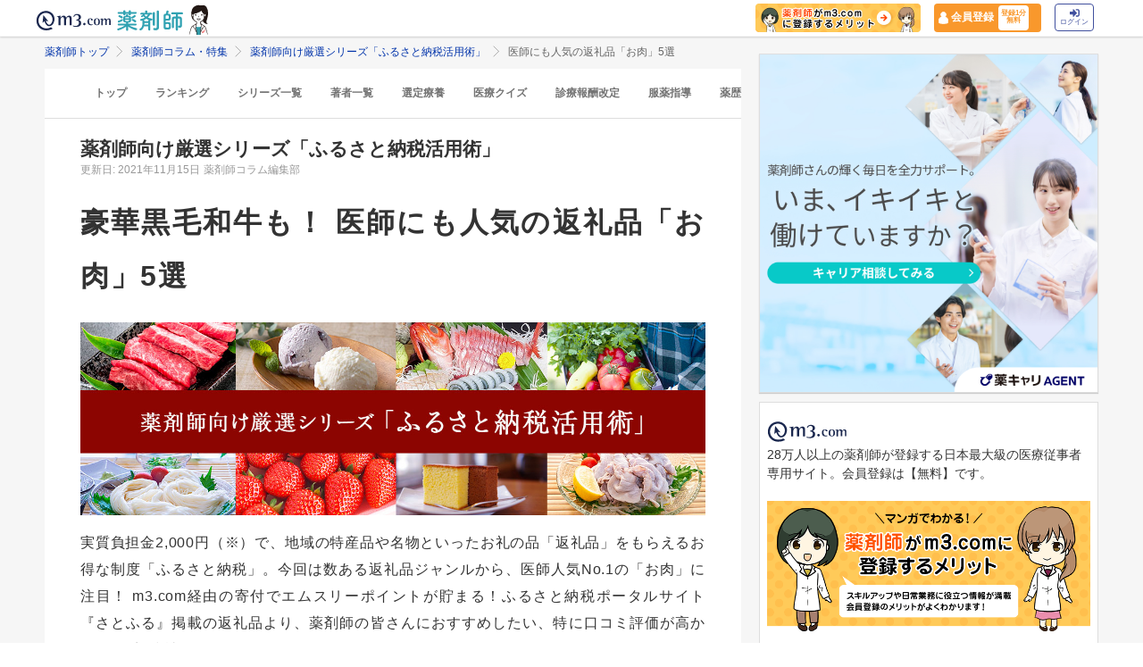

--- FILE ---
content_type: text/css
request_url: https://pharmacist.m3.com/assets/application-5b4ed357694284fdabc5d31b9c2eb8195cd3a979a3035b15166fa83a06182313.css
body_size: 2043
content:
.m3-pharmacist_fs_xs{font-size:80% !important}.m3-pharmacist_fs_s{font-size:90% !important}.m3-pharmacist_fs_m{font-size:100% !important}.m3-pharmacist_fs_l{font-size:110% !important}.m3-pharmacist_fs_xl{font-size:125% !important}.m3-pharmacist_size_w10{width:10% !important}.m3-pharmacist_size_w20{width:20% !important}.m3-pharmacist_size_w30{width:30% !important}.m3-pharmacist_size_w40{width:40% !important}.m3-pharmacist_size_w50{width:50% !important}.m3-pharmacist_size_w60{width:60% !important}.m3-pharmacist_size_w70{width:70% !important}.m3-pharmacist_size_w80{width:80% !important}.m3-pharmacist_size_w90{width:90% !important}.m3-pharmacist_size_w100{width:100% !important}.m3-pharmacist_size_h10{height:10% !important}.m3-pharmacist_size_h20{height:20% !important}.m3-pharmacist_size_h30{height:30% !important}.m3-pharmacist_size_h40{height:40% !important}.m3-pharmacist_size_h50{height:50% !important}.m3-pharmacist_size_h60{height:60% !important}.m3-pharmacist_size_h70{height:70% !important}.m3-pharmacist_size_h80{height:80% !important}.m3-pharmacist_size_h90{height:90% !important}.m3-pharmacist_size_h100{height:100% !important}.m3-pharmacist_border_t0{border-top:0 !important}.m3-pharmacist_border_t01{border-top:1px #ddd solid !important}.m3-pharmacist_border_b0{border-bottom:0 !important}.m3-pharmacist_border_b01{border-bottom:1px #ddd solid !important}.m3-pharmacist_border_l0{border-left:0 !important}.m3-pharmacist_border_r0{border-right:0 !important}.m3-pharmacist_border{border:1px #ddd solid !important}.m3-pharmacist_m0{margin:0}.m3-pharmacist_mt0{margin-top:0 !important}.m3-pharmacist_mt3{margin-top:3px !important}.m3-pharmacist_mt5{margin-top:5px !important}.m3-pharmacist_mt10{margin-top:10px !important}.m3-pharmacist_mt15{margin-top:15px !important}.m3-pharmacist_mt20{margin-top:20px !important}.m3-pharmacist_mt25{margin-top:25px !important}.m3-pharmacist_mt30{margin-top:30px !important}.m3-pharmacist_mt-5{margin-top:-5px !important}.m3-pharmacist_mt-10{margin-top:-10px !important}.m3-pharmacist_mt-15{margin-top:-15px !important}.m3-pharmacist_mt-20{margin-top:-20px !important}.m3-pharmacist_mb0{margin-bottom:0 !important}.m3-pharmacist_mb3{margin-bottom:3px !important}.m3-pharmacist_mb5{margin-bottom:5px !important}.m3-pharmacist_mb10{margin-bottom:10px !important}.m3-pharmacist_mb15{margin-bottom:15px !important}.m3-pharmacist_mb20{margin-bottom:20px !important}.m3-pharmacist_mb30{margin-bottom:30px !important}.m3-pharmacist_mb-10{margin-bottom:-10px !important}.m3-pharmacist_mb-15{margin-bottom:-15px !important}.m3-pharmacist_ml0{margin-left:0 !important}.m3-pharmacist_ml3{margin-left:3px !important}.m3-pharmacist_ml5{margin-left:5px !important}.m3-pharmacist_ml10{margin-left:10px !important}.m3-pharmacist_ml15{margin-left:15px !important}.m3-pharmacist_ml20{margin-left:20px !important}.m3-pharmacist_ml30{margin-left:30px !important}.m3-pharmacist_ml-10{margin-left:-10px !important}.m3-pharmacist_ml-15{margin-left:-15px !important}.m3-pharmacist_mr0{margin-right:0 !important}.m3-pharmacist_mr3{margin-right:3px !important}.m3-pharmacist_mr5{margin-right:5px !important}.m3-pharmacist_mr10{margin-right:10px !important}.m3-pharmacist_mr15{margin-right:15px !important}.m3-pharmacist_mr20{margin-right:20px !important}.m3-pharmacist_mr30{margin-right:30px !important}.m3-pharmacist_mr-10{margin-right:-10px !important}.m3-pharmacist_mr-15{margin-right:-15px !important}.m3-pharmacist_mtb5{margin:5px 0 !important}.m3-pharmacist_mtb10{margin:10px 0 !important}.m3-pharmacist_mtb15{margin:15px 0 !important}.m3-pharmacist_mtb20{margin:20px 0 !important}.m3-pharmacist_mtb30{margin:30px 0 !important}.m3-pharmacist_mlr5{margin:0 5px !important}.m3-pharmacist_mlr10{margin:0 10px !important}.m3-pharmacist_mlr15{margin:0 15px !important}.m3-pharmacist_mlr20{margin:0 20px !important}.m3-pharmacist_mlr30{margin:0 30px !important}.m3-pharmacist_p0{padding:0 !important}.m3-pharmacist_p5{padding:5px !important}.m3-pharmacist_p10{padding:10px !important}.m3-pharmacist_pt0{padding-top:0 !important}.m3-pharmacist_pt3{padding-top:3px !important}.m3-pharmacist_pt5{padding-top:5px !important}.m3-pharmacist_pt10{padding-top:10px !important}.m3-pharmacist_pt15{padding-top:15px !important}.m3-pharmacist_pt20{padding-top:20px !important}.m3-pharmacist_pt30{padding-top:30px !important}.m3-pharmacist_pb0{padding-bottom:0 !important}.m3-pharmacist_pb3{padding-bottom:3px !important}.m3-pharmacist_pb5{padding-bottom:5px !important}.m3-pharmacist_pb10{padding-bottom:10px !important}.m3-pharmacist_pb15{padding-bottom:15px !important}.m3-pharmacist_pb20{padding-bottom:20px !important}.m3-pharmacist_pb30{padding-bottom:30px !important}.m3-pharmacist_pl0{padding-left:0 !important}.m3-pharmacist_pl3{padding-left:3px !important}.m3-pharmacist_pl5{padding-left:5px !important}.m3-pharmacist_pl10{padding-left:10px !important}.m3-pharmacist_pl15{padding-left:15px !important}.m3-pharmacist_pl20{padding-left:20px !important}.m3-pharmacist_pl30{padding-left:30px !important}.m3-pharmacist_pr0{padding-right:0 !important}.m3-pharmacist_pr3{padding-right:3px !important}.m3-pharmacist_pr5{padding-right:5px !important}.m3-pharmacist_pr10{padding-right:10px !important}.m3-pharmacist_pr15{padding-right:15px !important}.m3-pharmacist_pr20{padding-right:20px !important}.m3-pharmacist_pr30{padding-right:30px !important}.m3-pharmacist_ptb5{padding:5px 0 !important}.m3-pharmacist_ptb10{padding:10px 0 !important}.m3-pharmacist_ptb15{padding:15px 0 !important}.m3-pharmacist_ptb20{padding:20px 0 !important}.m3-pharmacist_ptb30{padding:30px 0 !important}.m3-pharmacist_plr5{padding:0 5px !important}.m3-pharmacist_plr10{padding:0 10px !important}.m3-pharmacist_plr15{padding:0 15px !important}.m3-pharmacist_plr20{padding:0 20px !important}.m3-pharmacist_plr30{padding:0 30px !important}@media screen and (min-width: 768px){.m3-pharmacist-hidden_pc{display:none}}@media screen and (max-width: 767px){.m3-pharmacist-hidden_sp{display:none}}.sns-rhs__btns a{-webkit-transition:0.1s ease 0.05s;-moz-transition:0.1s ease 0.05s;-ms-transition:0.1s ease 0.05s;transition:0.1s ease 0.05s}.sns-rhs__btns a:hover{opacity:0.5;text-decoration:none}.sns-rhs__fbbtn{display:flex;align-items:center;background:#1877f2;border-radius:3px;color:#fff !important;padding:10px;box-sizing:border-box;width:90%;margin:10px auto 0 auto}@media screen and (min-width: 769px){.sns-rhs__fbbtn{width:100%;margin:10px 0 0 0}}.sns-rhs__fbbtn .snsbt-icon{width:40px;vertical-align:-10px;margin-right:8px}.sns-rhs__fbbtn .snsbt-text{flex:1}.sns-rhs__fbbtn span{font-size:10px;font-weight:normal}.sns-rhs__fbbtn p{line-height:1;font-size:16px;font-weight:bold;margin:0;padding:10px}.sns-rhs__twbtn{display:flex;align-items:center;background:#000;border-radius:3px;color:#fff !important;padding:10px;box-sizing:border-box;width:90%;margin:10px auto 0 auto}@media screen and (min-width: 769px){.sns-rhs__twbtn{width:100%;margin:10px 0 0 0}}.sns-rhs__twbtn .snsbt-icon{width:40px;margin-right:8px}.sns-rhs__twbtn .snsbt-icon img{vertical-align:-10px}.sns-rhs__twbtn .snsbt-text{flex:1}.sns-rhs__twbtn span{font-size:10px;font-weight:normal}.sns-rhs__twbtn p{line-height:1;font-size:16px;font-weight:bold;margin:0;padding:10px;box-sizing:border-box}.snsatlas-rhs a:visited{color:#775cad}.snsatlas-rhs a{color:#03a;text-decoration:none}.sns-rhsinner a.sns-button--secondary{color:#fff}.sns-rhsinner a.sns-button--secondary:visited{color:#FFF !important}.snsatlas-rhs{float:none !important;width:100% !important;margin-left:0 !important;font-size:0.875rem;font-family:"ヒラギノ角ゴ Pro W3", "Hiragino Kaku Gothic Pro", "メイリオ", "Meiryo", "ＭＳ Ｐゴシック", sans-serif;color:#333;display:block !important}@media screen and (min-width: 769px){.snsatlas-rhs{float:left !important;width:230px !important;margin-left:10px !important;display:block !important}}@media screen and (min-width: 1279px){.snsatlas-rhs{width:380px !important;margin-left:20px !important}}.sns-rhs__panel{border:1px solid #dedede;background-color:#FFF;font-size:0.875rem;margin:10px 0 0}.sns-rhs__panel .sns-btn__box a{font-size:14px}@media screen and (min-width: 481px){.sns-rhs__panel .sns-btn__box a{font-size:12px}}@media screen and (min-width: 1279px){.sns-rhs__panel .sns-btn__box a{font-size:14px}}.sns-rhs__panel a:hover{opacity:0.6;text-decoration:underline}.sns-rhsinner{padding:20px;box-sizing:border-box;list-style-type:none;margin:0;font-size:0.875rem}@media screen and (min-width: 481px){.sns-rhsinner{padding:20px 2%}}.sns-rhsinner a.m3-button--secondary{color:#FFF}.sns-rhsranking__inner{padding:0 20px}.sns-rhs__panel__header{background-color:#2FABBC;margin-left:-1px;margin-right:-1px}.m3p-rhs__panel__header-local{background-color:#d5dbe8;margin-left:-1px;margin-right:-1px}.m3p-rhs__panel__header-local-title{color:#020068;font-size:0.875rem;font-weight:normal;margin:0;padding:4px 10px}.sns-rhs__title{padding:4px 20px}.m3-pharmacistcolumn-ranking__list{display:flex;flex-direction:column;justify-content:space-between;width:100%;margin:0;padding:0;list-style:none}.m3-pharmacistcolumn-ranking__rank{width:22px;height:22px;background:#7c95db;border-radius:2px;color:#fff;font-size:12px;font-weight:bold;text-align:center;line-height:22px}.m3-pharmacistcolumn-ranking__text{flex:1;width:100%;padding:0 10px;line-height:1.3}.m3-pharmacistcolumn-ranking__image{overflow:hidden;width:65px;height:50px;background:#fafafa;border:1px solid #dedede}.m3-pharmacistcolumn-ranking__textTitle{display:block;font-size:15px;font-size:0.9375rem;line-height:1.5;font-weight:bold;font-style:normal}.m3-pharmacistcolumn-ranking__text .m3-pharmacistcolumn-ranking__textCategory{color:#999 !important;font-size:12px}.m3-pharmacistcolumn-ranking__image>img{position:relative;top:50%;left:50%;width:auto;height:100%;transform:translate(-50%, -50%)}.m3-pharmacistcolumn-ranking__rank--gold{background:#d0a32f}.m3-pharmacistcolumn-ranking__rank--silver{background:#b9b9b0}.m3-pharmacistcolumn-ranking__rank--bronze{background:#d07149}.m3-pharmacistcolumn-ranking__item{display:flex;padding:15px 20px;border-bottom:1px solid #dedede}@media screen and (min-width: 481px){.m3-pharmacistcolumn-ranking__item{padding:15px 2%}}.m3-pharmacistcolumn-ranking__item>a{display:flex;text-decoration:none !important}.m3p-rhs__img{width:100%}.m3p-rhs__snippetpanel{width:100%;border:1px solid #dedede;box-sizing:border-box;margin:10px 0 0}.m3p-rhs-custom-heading{position:relative}.m3p-rhs-custom-heading__btn{appearance:none;border:none;background-color:transparent;color:#fff !important;position:absolute;right:5px;top:5px;cursor:pointer}.m3p-rhs-custom-heading__btn:focus{outline:none}.m3p-rhs-custom-heading__btn:hover{opacity:.6}.m3p-rhs-open{width:18px;height:18px}
